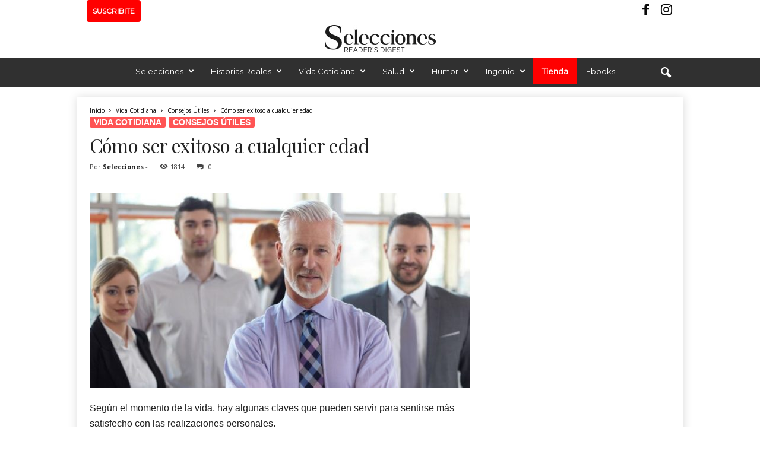

--- FILE ---
content_type: text/html; charset=utf-8
request_url: https://www.google.com/recaptcha/api2/aframe
body_size: 268
content:
<!DOCTYPE HTML><html><head><meta http-equiv="content-type" content="text/html; charset=UTF-8"></head><body><script nonce="JYCJCedjISOEZ0LXLEE1CA">/** Anti-fraud and anti-abuse applications only. See google.com/recaptcha */ try{var clients={'sodar':'https://pagead2.googlesyndication.com/pagead/sodar?'};window.addEventListener("message",function(a){try{if(a.source===window.parent){var b=JSON.parse(a.data);var c=clients[b['id']];if(c){var d=document.createElement('img');d.src=c+b['params']+'&rc='+(localStorage.getItem("rc::a")?sessionStorage.getItem("rc::b"):"");window.document.body.appendChild(d);sessionStorage.setItem("rc::e",parseInt(sessionStorage.getItem("rc::e")||0)+1);localStorage.setItem("rc::h",'1768818647288');}}}catch(b){}});window.parent.postMessage("_grecaptcha_ready", "*");}catch(b){}</script></body></html>